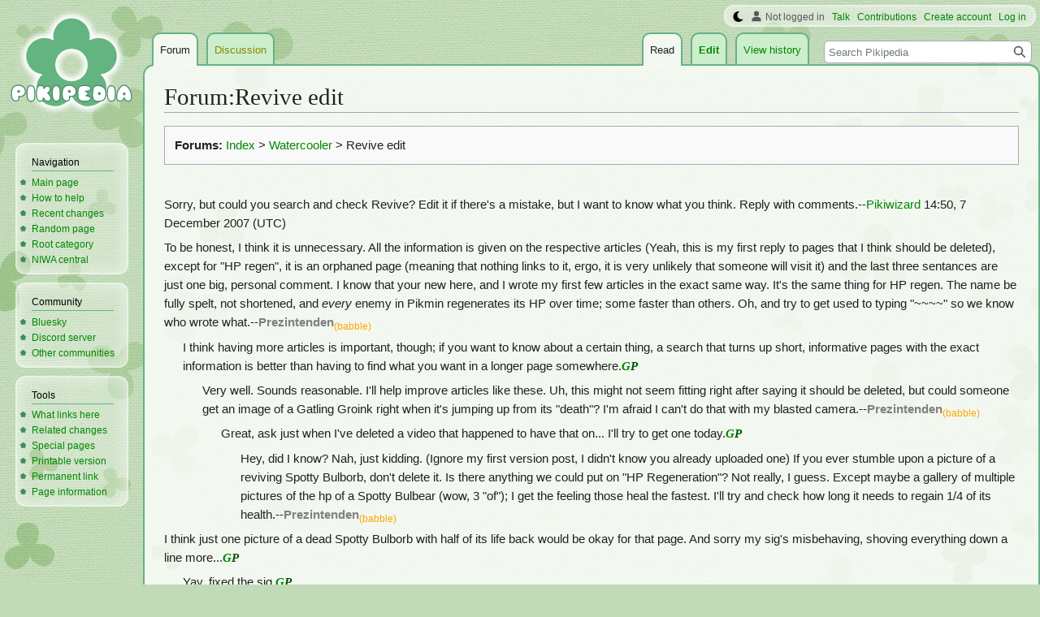

--- FILE ---
content_type: text/html; charset=UTF-8
request_url: https://www.pikminwiki.com/Forum:Revive_edit
body_size: 7203
content:
<!DOCTYPE html>
<html class="client-nojs" lang="en" dir="ltr">
<head>
<meta charset="UTF-8"/>
<title>Forum:Revive edit - Pikipedia, the Pikmin wiki</title>
<script>document.documentElement.className="client-js";RLCONF={"wgBreakFrames":false,"wgSeparatorTransformTable":["",""],"wgDigitTransformTable":["",""],"wgDefaultDateFormat":"mdy","wgMonthNames":["","January","February","March","April","May","June","July","August","September","October","November","December"],"wgRequestId":"e52b60549a863737bc6c009f","wgCSPNonce":false,"wgCanonicalNamespace":"Forum","wgCanonicalSpecialPageName":false,"wgNamespaceNumber":110,"wgPageName":"Forum:Revive_edit","wgTitle":"Revive edit","wgCurRevisionId":69973,"wgRevisionId":69973,"wgArticleId":3969,"wgIsArticle":true,"wgIsRedirect":false,"wgAction":"view","wgUserName":null,"wgUserGroups":["*"],"wgCategories":["Watercooler"],"wgPageContentLanguage":"en","wgPageContentModel":"wikitext","wgRelevantPageName":"Forum:Revive_edit","wgRelevantArticleId":3969,"wgIsProbablyEditable":true,"wgRelevantPageIsProbablyEditable":true,"wgRestrictionEdit":[],"wgRestrictionMove":[],"wgMFDisplayWikibaseDescriptions":{"search":false,"nearby":false,"watchlist":false,"tagline":false},"wgVector2022PreviewPages":[],"wgMediaViewerOnClick":true,"wgMediaViewerEnabledByDefault":false,"wgPopupsFlags":4};
RLSTATE={"ext.gadget.StaffHighlights":"ready","ext.gadget.ResponsiveStyle":"ready","ext.gadget.MainPageStyle":"ready","ext.gadget.NavboxStyle":"ready","ext.gadget.GlobalStyle":"ready","ext.gadget.SharedVector":"ready","ext.gadget.GreenUI":"ready","site.styles":"ready","user.styles":"ready","user":"ready","user.options":"loading","skins.vector.styles.legacy":"ready"};RLPAGEMODULES=["site","mediawiki.page.ready","skins.vector.legacy.js","ext.gadget.GlobalScript","ext.gadget.Countdown","ext.gadget.VideoResizer","ext.gadget.ExplainTooltips","ext.gadget.RecentChangesRefresh","ext.gadget.DarkToggle","ext.gadget.Switchable","ext.gadget.Hideable","ext.popups"];</script>
<script>(RLQ=window.RLQ||[]).push(function(){mw.loader.implement("user.options@12s5i",function($,jQuery,require,module){mw.user.tokens.set({"patrolToken":"+\\","watchToken":"+\\","csrfToken":"+\\"});});});</script>
<link rel="stylesheet" href="/load.php?lang=en&amp;modules=skins.vector.styles.legacy&amp;only=styles&amp;skin=vector"/>
<script async="" src="/load.php?lang=en&amp;modules=startup&amp;only=scripts&amp;raw=1&amp;skin=vector"></script>
<meta name="ResourceLoaderDynamicStyles" content=""/>
<link rel="stylesheet" href="/load.php?lang=en&amp;modules=ext.gadget.GlobalStyle%2CGreenUI%2CMainPageStyle%2CNavboxStyle%2CResponsiveStyle%2CSharedVector%2CStaffHighlights&amp;only=styles&amp;skin=vector"/>
<link rel="stylesheet" href="/load.php?lang=en&amp;modules=site.styles&amp;only=styles&amp;skin=vector"/>
<meta name="generator" content="MediaWiki 1.39.17"/>
<meta name="format-detection" content="telephone=no"/>
<meta name="theme-color" content="#66B283"/>
<meta name="description" content="Sorry, but could you search and check Revive? Edit it if there&#039;s a mistake, but I want to know what you think. Reply with comments.--Pikiwizard 14:50, 7 December 2007 To be honest, I think it is unnecessary. All the information is given on the..."/>
<meta name="twitter:site" content="@PikipediaTweets"/>
<meta name="twitter:card" content="summary_large_image"/>
<link rel="alternate" type="application/x-wiki" title="Edit" href="/Forum:Revive_edit?action=edit"/>
<link rel="apple-touch-icon" href="https://pikmin.wiki.gallery/images/apple-touch-icon.png"/>
<link rel="icon" href="https://pikmin.wiki.gallery/favicon.ico"/>
<link rel="search" type="application/opensearchdescription+xml" href="/opensearch_desc.php" title="Pikipedia"/>
<link rel="EditURI" type="application/rsd+xml" href="https://www.pikminwiki.com/api.php?action=rsd"/>
<link rel="license" href="https://creativecommons.org/licenses/by-sa/4.0/"/>
<link rel="alternate" type="application/atom+xml" title="Pikipedia Atom feed" href="/index.php?title=Special:RecentChanges&amp;feed=atom"/>
<link rel="canonical" href="https://www.pikminwiki.com/Forum:Revive_edit"/>
<meta name="viewport" content="width=1000"/>
<link rel="stylesheet" href="https://wiki.gallery/1_39/css/global.css">
<link rel="stylesheet" href="https://wiki.gallery/1_39/css/desktop.css">
<style type="text/css">
@import url(https://wiki.gallery/1_39/css/dark/all.css) (prefers-color-scheme: dark);
@import url(https://wiki.gallery/1_39/css/dark/niwa.css) (prefers-color-scheme: dark);
@import url(/MediaWiki:Dark.css?action=raw&ctype=text/css) (prefers-color-scheme: dark);
@import url(https://wiki.gallery/1_39/css/dark/vector.css) (prefers-color-scheme: dark);
@import url(/MediaWiki:DarkVector.css?action=raw&ctype=text/css) (prefers-color-scheme: dark);
</style>
<!-- Global site tag (gtag.js) - Google Analytics -->
<script async src="https://www.googletagmanager.com/gtag/js?id=G-KC4H6H2Y4K"></script>
<script>
  window.dataLayer = window.dataLayer || [];
  function gtag(){dataLayer.push(arguments);}
  gtag('js', new Date());

  gtag('config', 'G-KC4H6H2Y4K');
</script>
<meta property="og:title" content="Forum:Revive edit"/>
<meta property="og:site_name" content="Pikipedia"/>
<meta property="og:url" content="https://www.pikminwiki.com/Forum:Revive_edit"/>
<meta property="og:description" content="Sorry, but could you search and check Revive? Edit it if there&#039;s a mistake, but I want to know what you think. Reply with comments.--Pikiwizard 14:50, 7 December 2007 To be honest, I think it is unnecessary. All the information is given on the..."/>
<meta property="article:modified_time" content="2012-06-17T17:51:53Z"/>
<meta property="article:published_time" content="2012-06-17T17:51:53Z"/>
<script type="application/ld+json">{"@context":"http:\/\/schema.org","@type":"Article","name":"Forum:Revive edit - Pikipedia, the Pikmin wiki","headline":"Forum:Revive edit - Pikipedia, the Pikmin wiki","mainEntityOfPage":"Forum:Revive edit","identifier":"https:\/\/www.pikminwiki.com\/Forum:Revive_edit","url":"https:\/\/www.pikminwiki.com\/Forum:Revive_edit","description":"Sorry, but could you search and check Revive? Edit it if there's a mistake, but I want to know what you think. Reply with comments.--Pikiwizard 14:50, 7 December 2007 To be honest, I think it is unnecessary. All the information is given on the...","dateModified":"2012-06-17T17:51:53Z","datePublished":"2012-06-17T17:51:53Z","image":{"@type":"ImageObject"},"author":{"@type":"Organization","name":"Pikipedia","url":"https:\/\/www.pikminwiki.com","logo":{"@type":"ImageObject","caption":"Pikipedia"}},"publisher":{"@type":"Organization","name":"Pikipedia","url":"https:\/\/www.pikminwiki.com","logo":{"@type":"ImageObject","caption":"Pikipedia"}},"potentialAction":{"@type":"SearchAction","target":"https:\/\/www.pikminwiki.com\/index.php?title=Special:Search&search={search_term}","query-input":"required name=search_term"}}</script>
</head>
<body class="mw-1_39 porple pikipedia desktop rootpage ns-sig anon newbie niwa light mediawiki ltr sitedir-ltr mw-hide-empty-elt ns-110 ns-subject mw-editable page-Forum_Revive_edit rootpage-Forum_Revive_edit skin-vector action-view skin-vector-legacy vector-feature-language-in-header-enabled vector-feature-language-in-main-page-header-disabled vector-feature-language-alert-in-sidebar-disabled vector-feature-sticky-header-disabled vector-feature-sticky-header-edit-disabled vector-feature-table-of-contents-disabled vector-feature-visual-enhancement-next-disabled"><div id="mw-page-base" class="noprint"></div>
<div id="mw-head-base" class="noprint"></div>
<div id="content" class="mw-body" role="main">
	<a id="top"></a>
	<div id="siteNotice"></div>
	<div class="mw-indicators">
	</div>
	<h1 id="firstHeading" class="firstHeading mw-first-heading"><span class="mw-page-title-namespace">Forum</span><span class="mw-page-title-separator">:</span><span class="mw-page-title-main">Revive edit</span></h1>
	<div id="bodyContent" class="vector-body">
		<div id="siteSub" class="noprint">From Pikipedia, the Pikmin wiki</div>
		<div id="contentSub"></div>
		<div id="contentSub2"></div>
		
		<div id="jump-to-nav"></div>
		<a class="mw-jump-link" href="#mw-head">Jump to navigation</a>
		<a class="mw-jump-link" href="#searchInput">Jump to search</a>
		<div id="mw-content-text" class="mw-body-content mw-content-ltr" lang="en" dir="ltr"><div class="mw-parser-output"><div class="forumheader"><b>Forums:</b> <a href="/Forum:Index" title="Forum:Index">Index</a> &gt; <a href="/Forum:Watercooler" title="Forum:Watercooler">Watercooler</a> &gt; Revive edit</div>
<p><br />
Sorry, but could you search and check Revive? Edit it if there's a mistake, but I want to know what you think. Reply with comments.--<a href="/User:Pikiwizard" title="User:Pikiwizard">Pikiwizard</a> 14:50, 7 December 2007 (UTC)
</p><p>To be honest, I think it is unnecessary. All the information is given on the respective articles (Yeah, this is my first reply to pages that I think should be deleted), except for "HP regen", it is an orphaned page (meaning that nothing links to it, ergo, it is very unlikely that someone will visit it) and the last three sentances are just one big, personal comment. I know that your new here, and I wrote my first few articles in the exact same way. It's the same thing for HP regen. The name be fully spelt, not shortened, and <i>every</i> enemy in Pikmin regenerates its HP over time; some faster than others. Oh, and try to get used to typing "~~~~" so we know who wrote what.--<a href="/User:Prezintenden" title="User:Prezintenden"><b><span style="color:Gray">Prezintenden</span></b></a><sub><a href="/User_talk:Prezintenden" title="User talk:Prezintenden"><span style="color:orange">(babble)</span></a></sub>
</p>
<dl><dd>I think having more articles is important, though; if you want to know about a certain thing, a search that turns up short, informative pages with the exact information is better than having to find what you want in a longer page somewhere.<span style="font-family:times;color:#080"><i><b><a href="/User:Greenpickle" title="User:Greenpickle">G</a><a href="/User_talk:Greenpickle" title="User talk:Greenpickle"><span style="color:#050">P</span></a></b></i></span></dd></dl>
<dl><dd><dl><dd>Very well. Sounds reasonable. I'll help improve articles like these. Uh, this might not seem fitting right after saying it should be deleted, but could someone get an image of a Gatling Groink right when it's jumping up from its "death"? I'm afraid I can't do that with my blasted camera.--<a href="/User:Prezintenden" title="User:Prezintenden"><b><span style="color:Gray">Prezintenden</span></b></a><sub><a href="/User_talk:Prezintenden" title="User talk:Prezintenden"><span style="color:orange">(babble)</span></a></sub></dd></dl></dd></dl>
<dl><dd><dl><dd><dl><dd>Great, ask just when I've deleted a video that happened to have that on...  I'll try to get one today.<span style="font-family:times;color:#080"><i><b><a href="/User:Greenpickle" title="User:Greenpickle">G</a><a href="/User_talk:Greenpickle" title="User talk:Greenpickle"><span style="color:#050">P</span></a></b></i></span></dd></dl></dd></dl></dd></dl>
<dl><dd><dl><dd><dl><dd><dl><dd>Hey, did I know? Nah, just kidding. (Ignore my first version post, I didn't know you already uploaded one) If you ever stumble upon a picture of a reviving Spotty Bulborb, don't delete it. Is there anything we could put on "HP Regeneration"? Not really, I guess. Except maybe a gallery of multiple pictures of the hp of a Spotty Bulbear (wow, 3 "of"); I get the feeling those heal the fastest. I'll try and check how long it needs to regain 1/4 of its health.--<a href="/User:Prezintenden" title="User:Prezintenden"><b><span style="color:Gray">Prezintenden</span></b></a><sub><a href="/User_talk:Prezintenden" title="User talk:Prezintenden"><span style="color:orange">(babble)</span></a></sub></dd></dl></dd></dl></dd></dl></dd></dl>
<p>I think just one picture of a dead Spotty Bulborb with half of its life back would be okay for that page.  And sorry my sig's misbehaving, shoving everything down a line more...<span style="font-family:times;color:#080"><i><b><a href="/User:Greenpickle" title="User:Greenpickle">G</a><a href="/User_talk:Greenpickle" title="User talk:Greenpickle"><span style="color:#050">P</span></a></b></i></span>
</p>
<dl><dd>Yay, fixed the sig.<span style="font-family:times;color:#080"><i><b><a href="/User:Greenpickle" title="User:Greenpickle">G</a><a href="/User_talk:Greenpickle" title="User talk:Greenpickle"><span style="color:#050">P</span></a></b></i></span></dd></dl>
<p>I'll try to do better. By the way, I noticed that Shearwings recover HP when in the air. Do you think that some enemys recover HP in the water?--<a href="/User:Pikiwizard" title="User:Pikiwizard">Pikiwizard</a> 14:50, 7 December 2007 (UTC)
</p><p>Not that I know... However, Shearwigs lose hp in water, if thats any help.--<a href="/User:Prezintenden" title="User:Prezintenden"><b><span style="color:Gray">Prezintenden</span></b></a><sub><a href="/User_talk:Prezintenden" title="User talk:Prezintenden"><span style="color:orange">(babble)</span></a></sub>
</p>
<dl><dd>I'll add that to the article.<span style="font-family:times;color:#080"><i><b><a href="/User:Greenpickle" title="User:Greenpickle">G</a><a href="/User_talk:Greenpickle" title="User talk:Greenpickle"><span style="color:#050">P</span></a></b></i></span></dd></dl>
<p>Insert non-formatted text here
</p>
<!-- 
NewPP limit report
Cached time: 20260127152330
Cache expiry: 86400
Reduced expiry: false
Complications: []
CPU time usage: 0.008 seconds
Real time usage: 0.009 seconds
Preprocessor visited node count: 45/1000000
Post‐expand include size: 943/4194304 bytes
Template argument size: 44/4194304 bytes
Highest expansion depth: 4/100
Expensive parser function count: 0/1000
Unstrip recursion depth: 0/20
Unstrip post‐expand size: 36/5000000 bytes
ExtLoops count: 0/10000
-->
<!--
Transclusion expansion time report (%,ms,calls,template)
100.00%    2.169      1 -total
 45.70%    0.991      1 Template:Forumheader
 40.38%    0.876      5 User:Greenpickle/sig
-->

<!-- Saved in parser cache with key piki?hwiki:pcache:idhash:3969-0!canonical and timestamp 20260127152330 and revision id 69973.
 -->
</div>
<div class="printfooter" data-nosnippet="">Retrieved from "<a dir="ltr" href="https://www.pikminwiki.com/index.php?title=Forum:Revive_edit&amp;oldid=69973">https://www.pikminwiki.com/index.php?title=Forum:Revive_edit&amp;oldid=69973</a>"</div></div>
		<div id="catlinks" class="catlinks" data-mw="interface"><div id="mw-normal-catlinks" class="mw-normal-catlinks"><a href="/Special:Categories" title="Special:Categories">Category</a>: <ul><li><a href="/Category:Watercooler" title="Category:Watercooler">Watercooler</a></li></ul></div></div>
	</div>
</div>

<div id="mw-navigation">
	<h2>Navigation menu</h2>
	<div id="mw-head">
		

<nav id="p-personal" class="vector-menu mw-portlet mw-portlet-personal vector-user-menu-legacy" aria-labelledby="p-personal-label" role="navigation"  >
	<h3
		id="p-personal-label"
		
		class="vector-menu-heading "
	>
		<span class="vector-menu-heading-label">Personal tools</span>
	</h3>
	<div class="vector-menu-content">
		
		<ul class="vector-menu-content-list"><li id="pt-anonuserpage" class="mw-list-item"><span title="The user page for the IP address you are editing as">Not logged in</span></li><li id="pt-anontalk" class="mw-list-item"><a href="/Special:MyTalk" title="Discussion about edits from this IP address [n]" accesskey="n"><span>Talk</span></a></li><li id="pt-anoncontribs" class="mw-list-item"><a href="/Special:MyContributions" title="A list of edits made from this IP address [y]" accesskey="y"><span>Contributions</span></a></li><li id="pt-createaccount" class="mw-list-item"><a href="/index.php?title=Special:CreateAccount&amp;returnto=Forum%3ARevive+edit" title="You are encouraged to create an account and log in; however, it is not mandatory"><span>Create account</span></a></li><li id="pt-login" class="mw-list-item"><a href="/index.php?title=Special:UserLogin&amp;returnto=Forum%3ARevive+edit" title="You are encouraged to log in; however, it is not mandatory [o]" accesskey="o"><span>Log in</span></a></li></ul>
		
	</div>
</nav>

		<div id="left-navigation">
			

<nav id="p-namespaces" class="vector-menu mw-portlet mw-portlet-namespaces vector-menu-tabs vector-menu-tabs-legacy" aria-labelledby="p-namespaces-label" role="navigation"  >
	<h3
		id="p-namespaces-label"
		
		class="vector-menu-heading "
	>
		<span class="vector-menu-heading-label">Namespaces</span>
	</h3>
	<div class="vector-menu-content">
		
		<ul class="vector-menu-content-list"><li id="ca-nstab-forum" class="selected mw-list-item"><a href="/Forum:Revive_edit"><span>Forum</span></a></li><li id="ca-talk" class="new mw-list-item"><a href="/Forum_talk:Revive_edit?action=edit&amp;redlink=1" rel="discussion" title="Discussion about the content page (page does not exist) [t]" accesskey="t"><span>Discussion</span></a></li></ul>
		
	</div>
</nav>

			

<nav id="p-variants" class="vector-menu mw-portlet mw-portlet-variants emptyPortlet vector-menu-dropdown" aria-labelledby="p-variants-label" role="navigation"  >
	<input type="checkbox"
		id="p-variants-checkbox"
		role="button"
		aria-haspopup="true"
		data-event-name="ui.dropdown-p-variants"
		class="vector-menu-checkbox"
		aria-labelledby="p-variants-label"
	/>
	<label
		id="p-variants-label"
		 aria-label="Change language variant"
		class="vector-menu-heading "
	>
		<span class="vector-menu-heading-label">English</span>
	</label>
	<div class="vector-menu-content">
		
		<ul class="vector-menu-content-list"></ul>
		
	</div>
</nav>

		</div>
		<div id="right-navigation">
			

<nav id="p-views" class="vector-menu mw-portlet mw-portlet-views vector-menu-tabs vector-menu-tabs-legacy" aria-labelledby="p-views-label" role="navigation"  >
	<h3
		id="p-views-label"
		
		class="vector-menu-heading "
	>
		<span class="vector-menu-heading-label">Views</span>
	</h3>
	<div class="vector-menu-content">
		
		<ul class="vector-menu-content-list"><li id="ca-view" class="selected mw-list-item"><a href="/Forum:Revive_edit"><span>Read</span></a></li><li id="ca-edit" class="mw-list-item"><a href="/Forum:Revive_edit?action=edit" title="Edit this page [e]" accesskey="e"><span>Edit</span></a></li><li id="ca-history" class="mw-list-item"><a href="/Forum:Revive_edit?action=history" title="Past revisions of this page [h]" accesskey="h"><span>View history</span></a></li></ul>
		
	</div>
</nav>

			

<nav id="p-cactions" class="vector-menu mw-portlet mw-portlet-cactions emptyPortlet vector-menu-dropdown" aria-labelledby="p-cactions-label" role="navigation"  title="More options" >
	<input type="checkbox"
		id="p-cactions-checkbox"
		role="button"
		aria-haspopup="true"
		data-event-name="ui.dropdown-p-cactions"
		class="vector-menu-checkbox"
		aria-labelledby="p-cactions-label"
	/>
	<label
		id="p-cactions-label"
		
		class="vector-menu-heading "
	>
		<span class="vector-menu-heading-label">More</span>
	</label>
	<div class="vector-menu-content">
		
		<ul class="vector-menu-content-list"></ul>
		
	</div>
</nav>

			
<div id="p-search" role="search" class="vector-search-box-vue  vector-search-box-show-thumbnail vector-search-box-auto-expand-width vector-search-box">
	<div>
			<h3 >
				<label for="searchInput">Search</label>
			</h3>
		<form action="/index.php" id="searchform"
			class="vector-search-box-form">
			<div id="simpleSearch"
				class="vector-search-box-inner"
				 data-search-loc="header-navigation">
				<input class="vector-search-box-input"
					 type="search" name="search" placeholder="Search Pikipedia" aria-label="Search Pikipedia" autocapitalize="sentences" title="Search Pikipedia [f]" accesskey="f" id="searchInput"
				>
				<input type="hidden" name="title" value="Special:Search">
				<input id="mw-searchButton"
					 class="searchButton mw-fallbackSearchButton" type="submit" name="fulltext" title="Search the pages for this text" value="Search">
				<input id="searchButton"
					 class="searchButton" type="submit" name="go" title="Go to a page with this exact name if it exists" value="Go">
			</div>
		</form>
	</div>
</div>

		</div>
	</div>
	

<div id="mw-panel">
	<div id="p-logo" role="banner">
		<a class="mw-wiki-logo" href="/"
			title="Visit the main page"></a>
	</div>
	

<nav id="p-Navigation" class="vector-menu mw-portlet mw-portlet-Navigation vector-menu-portal portal" aria-labelledby="p-Navigation-label" role="navigation"  >
	<h3
		id="p-Navigation-label"
		
		class="vector-menu-heading "
	>
		<span class="vector-menu-heading-label">Navigation</span>
	</h3>
	<div class="vector-menu-content">
		
		<ul class="vector-menu-content-list"><li id="n-mainpage-description" class="mw-list-item"><a href="/" title="Visit the main page [z]" accesskey="z"><span>Main page</span></a></li><li id="n-How-to-help" class="mw-list-item"><a href="/Pikipedia:Helping_out"><span>How to help</span></a></li><li id="n-recentchanges" class="mw-list-item"><a href="/Special:RecentChanges" title="A list of recent changes in the wiki [r]" accesskey="r"><span>Recent changes</span></a></li><li id="n-randompage" class="mw-list-item"><a href="/Special:Random" title="Load a random page [x]" accesskey="x"><span>Random page</span></a></li><li id="n-Root-category" class="mw-list-item"><a href="/Category:Categories"><span>Root category</span></a></li><li id="n-NIWA-central" class="mw-list-item"><a href="https://www.niwanetwork.org" rel="nofollow" target="_self"><span>NIWA central</span></a></li></ul>
		
	</div>
</nav>

	

<nav id="p-Community" class="vector-menu mw-portlet mw-portlet-Community vector-menu-portal portal" aria-labelledby="p-Community-label" role="navigation"  >
	<h3
		id="p-Community-label"
		
		class="vector-menu-heading "
	>
		<span class="vector-menu-heading-label">Community</span>
	</h3>
	<div class="vector-menu-content">
		
		<ul class="vector-menu-content-list"><li id="n-Bluesky" class="mw-list-item"><a href="https://bsky.app/profile/pikipedia.bsky.social" rel="nofollow" target="_self"><span>Bluesky</span></a></li><li id="n-Discord-server" class="mw-list-item"><a href="https://discord.gg/zbRN59XFHb" rel="nofollow" target="_self"><span>Discord server</span></a></li><li id="n-Other-communities" class="mw-list-item"><a href="/Pikipedia:Social"><span>Other communities</span></a></li></ul>
		
	</div>
</nav>


<nav id="p-tb" class="vector-menu mw-portlet mw-portlet-tb vector-menu-portal portal" aria-labelledby="p-tb-label" role="navigation"  >
	<h3
		id="p-tb-label"
		
		class="vector-menu-heading "
	>
		<span class="vector-menu-heading-label">Tools</span>
	</h3>
	<div class="vector-menu-content">
		
		<ul class="vector-menu-content-list"><li id="t-whatlinkshere" class="mw-list-item"><a href="/Special:WhatLinksHere/Forum:Revive_edit" title="A list of all wiki pages that link here [j]" accesskey="j"><span>What links here</span></a></li><li id="t-recentchangeslinked" class="mw-list-item"><a href="/Special:RecentChangesLinked/Forum:Revive_edit" rel="nofollow" title="Recent changes in pages linked from this page [k]" accesskey="k"><span>Related changes</span></a></li><li id="t-specialpages" class="mw-list-item"><a href="/Special:SpecialPages" title="A list of all special pages [q]" accesskey="q"><span>Special pages</span></a></li><li id="t-print" class="mw-list-item"><a href="javascript:print();" rel="alternate" title="Printable version of this page [p]" accesskey="p"><span>Printable version</span></a></li><li id="t-permalink" class="mw-list-item"><a href="/index.php?title=Forum:Revive_edit&amp;oldid=69973" title="Permanent link to this revision of this page"><span>Permanent link</span></a></li><li id="t-info" class="mw-list-item"><a href="/Forum:Revive_edit?action=info" title="More information about this page"><span>Page information</span></a></li></ul>
		
	</div>
</nav>

	
</div>

</div>

<footer id="footer" class="mw-footer" role="contentinfo" >
	<ul id="footer-info">
	<li id="footer-info-lastmod"> This page was last edited on June 17, 2012, at 17:51.</li>
	<li id="footer-info-copyright">Content is available under <a class="external" rel="nofollow" href="https://creativecommons.org/licenses/by-sa/4.0/">Attribution-ShareAlike 4.0 International</a> unless otherwise noted.</li>
</ul>

	<ul id="footer-places">
	<li id="footer-places-privacy"><a href="https://www.porplemontage.com/privacy">Privacy policy</a></li>
	<li id="footer-places-about"><a href="/Pikipedia:About">About Pikipedia</a></li>
	<li id="footer-places-disclaimer"><a href="/Pikipedia:General_disclaimer">Disclaimers</a></li>
	<li id="footer-places-mobileview"><a href="https://www.pikminwiki.com/index.php?title=Forum:Revive_edit&amp;mobileaction=toggle_view_mobile" class="noprint stopMobileRedirectToggle">Mobile view</a></li>
</ul>

	<ul id="footer-icons" class="noprint">
	<li id="footer-copyrightico"><a href="https://creativecommons.org/licenses/by-sa/4.0/" target="_self"><img src="//pikmin.wiki.gallery/resources/assets/licenses/cc-by-sa.png" alt="Attribution-ShareAlike 4.0 International" width="88" height="31" loading="lazy"/></a></li>
	<li id="footer-poweredbyico"><a href="https://www.mediawiki.org/" target="_self"><img src="//pikmin.wiki.gallery/resources/assets/poweredby_mediawiki_88x31.png" alt="Powered by MediaWiki" srcset="//pikmin.wiki.gallery/resources/assets/poweredby_mediawiki_132x47.png 1.5x, //pikmin.wiki.gallery/resources/assets/poweredby_mediawiki_176x62.png 2x" width="88" height="31" loading="lazy"/></a></li>
</ul>

</footer>

<script>(RLQ=window.RLQ||[]).push(function(){mw.config.set({"wgPageParseReport":{"limitreport":{"cputime":"0.008","walltime":"0.009","ppvisitednodes":{"value":45,"limit":1000000},"postexpandincludesize":{"value":943,"limit":4194304},"templateargumentsize":{"value":44,"limit":4194304},"expansiondepth":{"value":4,"limit":100},"expensivefunctioncount":{"value":0,"limit":1000},"unstrip-depth":{"value":0,"limit":20},"unstrip-size":{"value":36,"limit":5000000},"timingprofile":["100.00%    2.169      1 -total"," 45.70%    0.991      1 Template:Forumheader"," 40.38%    0.876      5 User:Greenpickle/sig"]},"loops":{"limitreport-count-limited":{"value":0,"limit":10000}},"cachereport":{"timestamp":"20260127152330","ttl":86400,"transientcontent":false}}});mw.config.set({"wgBackendResponseTime":73});});</script>
</body>
<!-- Cached 20260127152330 -->
</html>